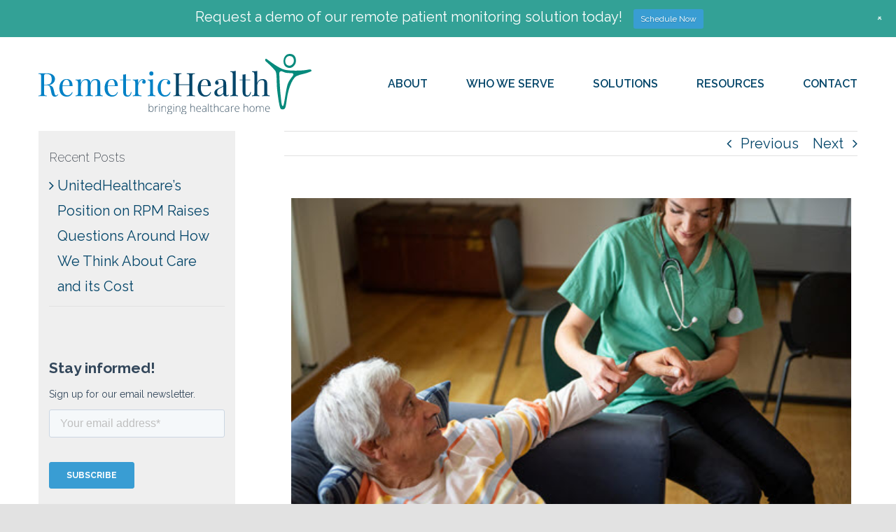

--- FILE ---
content_type: text/html; charset=UTF-8
request_url: https://remetrichealth.com/telehealth-vs-remote-patient-monitoring-their-impact-on-community-health-centers/
body_size: 16353
content:
<!DOCTYPE html>
<html class="avada-html-layout-wide avada-html-header-position-top" lang="en-US" prefix="og: http://ogp.me/ns# fb: http://ogp.me/ns/fb#">
<head>
	<meta http-equiv="X-UA-Compatible" content="IE=edge" />
	<meta http-equiv="Content-Type" content="text/html; charset=utf-8"/>
	<meta name="viewport" content="width=device-width, initial-scale=1" />
	<meta name='robots' content='index, follow, max-image-preview:large, max-snippet:-1, max-video-preview:-1' />

	<!-- This site is optimized with the Yoast SEO Premium plugin v22.1 (Yoast SEO v22.1) - https://yoast.com/wordpress/plugins/seo/ -->
	<title>Telehealth vs. Remote Patient Monitoring &amp; their Impact on Community Health Centers - RemetricHealth</title>
	<meta name="description" content="Remote patient monitoring can help community health centers make the best of their limited resources while helping improve patient care" />
	<link rel="canonical" href="https://remetrichealth.com/telehealth-vs-remote-patient-monitoring-their-impact-on-community-health-centers/" />
	<meta property="og:locale" content="en_US" />
	<meta property="og:type" content="article" />
	<meta property="og:title" content="Telehealth vs. Remote Patient Monitoring &amp; their Impact on Community Health Centers" />
	<meta property="og:description" content="Remote patient monitoring can help community health centers make the best of their limited resources while helping improve patient care" />
	<meta property="og:url" content="https://remetrichealth.com/telehealth-vs-remote-patient-monitoring-their-impact-on-community-health-centers/" />
	<meta property="og:site_name" content="RemetricHealth" />
	<meta property="article:published_time" content="2022-06-01T15:00:17+00:00" />
	<meta property="article:modified_time" content="2024-08-27T15:26:20+00:00" />
	<meta property="og:image" content="https://remetrichealth.com/wp-content/uploads/2022/06/itemeditorimage_628d042bbe38a.jpg" />
	<meta property="og:image:width" content="500" />
	<meta property="og:image:height" content="333" />
	<meta property="og:image:type" content="image/jpeg" />
	<meta name="author" content="Jeff Bowman" />
	<meta name="twitter:card" content="summary_large_image" />
	<meta name="twitter:creator" content="@remetric" />
	<meta name="twitter:site" content="@remetric" />
	<meta name="twitter:label1" content="Written by" />
	<meta name="twitter:data1" content="Jeff Bowman" />
	<meta name="twitter:label2" content="Est. reading time" />
	<meta name="twitter:data2" content="6 minutes" />
	<script type="application/ld+json" class="yoast-schema-graph">{"@context":"https://schema.org","@graph":[{"@type":"Article","@id":"https://remetrichealth.com/telehealth-vs-remote-patient-monitoring-their-impact-on-community-health-centers/#article","isPartOf":{"@id":"https://remetrichealth.com/telehealth-vs-remote-patient-monitoring-their-impact-on-community-health-centers/"},"author":{"name":"Jeff Bowman","@id":"https://remetrichealth.com/#/schema/person/0bed0e60518a8610d5a3590aac311e38"},"headline":"Telehealth vs. Remote Patient Monitoring &#038; their Impact on Community Health Centers","datePublished":"2022-06-01T15:00:17+00:00","dateModified":"2024-08-27T15:26:20+00:00","mainEntityOfPage":{"@id":"https://remetrichealth.com/telehealth-vs-remote-patient-monitoring-their-impact-on-community-health-centers/"},"wordCount":1339,"commentCount":0,"publisher":{"@id":"https://remetrichealth.com/#organization"},"image":{"@id":"https://remetrichealth.com/telehealth-vs-remote-patient-monitoring-their-impact-on-community-health-centers/#primaryimage"},"thumbnailUrl":"https://remetrichealth.com/wp-content/uploads/2022/06/itemeditorimage_628d042bbe38a.jpg","keywords":["blogs","CHCs","community health centers","Patient Monitoring","remote patient monitoring","rpm"],"articleSection":["Blog","remote patient monitoring","RPM","telemedicine"],"inLanguage":"en-US","potentialAction":[{"@type":"CommentAction","name":"Comment","target":["https://remetrichealth.com/telehealth-vs-remote-patient-monitoring-their-impact-on-community-health-centers/#respond"]}]},{"@type":"WebPage","@id":"https://remetrichealth.com/telehealth-vs-remote-patient-monitoring-their-impact-on-community-health-centers/","url":"https://remetrichealth.com/telehealth-vs-remote-patient-monitoring-their-impact-on-community-health-centers/","name":"Telehealth vs. Remote Patient Monitoring & their Impact on Community Health Centers - RemetricHealth","isPartOf":{"@id":"https://remetrichealth.com/#website"},"primaryImageOfPage":{"@id":"https://remetrichealth.com/telehealth-vs-remote-patient-monitoring-their-impact-on-community-health-centers/#primaryimage"},"image":{"@id":"https://remetrichealth.com/telehealth-vs-remote-patient-monitoring-their-impact-on-community-health-centers/#primaryimage"},"thumbnailUrl":"https://remetrichealth.com/wp-content/uploads/2022/06/itemeditorimage_628d042bbe38a.jpg","datePublished":"2022-06-01T15:00:17+00:00","dateModified":"2024-08-27T15:26:20+00:00","description":"Remote patient monitoring can help community health centers make the best of their limited resources while helping improve patient care","breadcrumb":{"@id":"https://remetrichealth.com/telehealth-vs-remote-patient-monitoring-their-impact-on-community-health-centers/#breadcrumb"},"inLanguage":"en-US","potentialAction":[{"@type":"ReadAction","target":["https://remetrichealth.com/telehealth-vs-remote-patient-monitoring-their-impact-on-community-health-centers/"]}]},{"@type":"ImageObject","inLanguage":"en-US","@id":"https://remetrichealth.com/telehealth-vs-remote-patient-monitoring-their-impact-on-community-health-centers/#primaryimage","url":"https://remetrichealth.com/wp-content/uploads/2022/06/itemeditorimage_628d042bbe38a.jpg","contentUrl":"https://remetrichealth.com/wp-content/uploads/2022/06/itemeditorimage_628d042bbe38a.jpg","width":500,"height":333,"caption":"RN checks pulse of older patient"},{"@type":"BreadcrumbList","@id":"https://remetrichealth.com/telehealth-vs-remote-patient-monitoring-their-impact-on-community-health-centers/#breadcrumb","itemListElement":[{"@type":"ListItem","position":1,"name":"Home","item":"https://remetrichealth.com/"},{"@type":"ListItem","position":2,"name":"Telehealth vs. Remote Patient Monitoring &#038; their Impact on Community Health Centers"}]},{"@type":"WebSite","@id":"https://remetrichealth.com/#website","url":"https://remetrichealth.com/","name":"RemetricHealth","description":"Remote Patient Monitoring | Bringing Healthcare Home","publisher":{"@id":"https://remetrichealth.com/#organization"},"potentialAction":[{"@type":"SearchAction","target":{"@type":"EntryPoint","urlTemplate":"https://remetrichealth.com/?s={search_term_string}"},"query-input":"required name=search_term_string"}],"inLanguage":"en-US"},{"@type":"Organization","@id":"https://remetrichealth.com/#organization","name":"RemetricHealth","alternateName":"RemetricHealth","url":"https://remetrichealth.com/","logo":{"@type":"ImageObject","inLanguage":"en-US","@id":"https://remetrichealth.com/#/schema/logo/image/","url":"https://remetrichealth.com/wp-content/uploads/2020/06/PR-image.png","contentUrl":"https://remetrichealth.com/wp-content/uploads/2020/06/PR-image.png","width":1341,"height":894,"caption":"RemetricHealth"},"image":{"@id":"https://remetrichealth.com/#/schema/logo/image/"},"sameAs":["https://twitter.com/remetric","https://www.linkedin.com/company/remetrichealth","https://www.youtube.com/channel/UC_IuGt1e6dmk60B-w1qsOXA"],"description":"RemetricHealth is a trusted remote patient monitoring partner to help you deliver virtual care today and tomorrow. We provide physician groups, hospitals, home health agencies, community health centers, and payers with remote, real-time biometric and compliance monitoring, management tools and clinical services conducted by our nursing staff to assess patients remotely between visits. Our solutions help improve patient outcomes, increase patient satisfaction, and reduce the number of acute events & hospital readmissions.","email":"info@RemetricHealth.com","telephone":"484.664.7600","legalName":"RemetricHealth","numberOfEmployees":{"@type":"QuantitativeValue","minValue":"11","maxValue":"50"}},{"@type":"Person","@id":"https://remetrichealth.com/#/schema/person/0bed0e60518a8610d5a3590aac311e38","name":"Jeff Bowman","image":{"@type":"ImageObject","inLanguage":"en-US","@id":"https://remetrichealth.com/#/schema/person/image/","url":"https://secure.gravatar.com/avatar/79e6301ba00adcddeaef5d6ab9c42385?s=96&d=mm&r=g","contentUrl":"https://secure.gravatar.com/avatar/79e6301ba00adcddeaef5d6ab9c42385?s=96&d=mm&r=g","caption":"Jeff Bowman"},"url":"https://remetrichealth.com/author/jeff/"}]}</script>
	<!-- / Yoast SEO Premium plugin. -->


<link rel="alternate" type="application/rss+xml" title="RemetricHealth &raquo; Feed" href="https://remetrichealth.com/feed/" />
<link rel="alternate" type="application/rss+xml" title="RemetricHealth &raquo; Comments Feed" href="https://remetrichealth.com/comments/feed/" />
					<link rel="shortcut icon" href="https://remetrichealth.com/wp-content/uploads/2020/05/RH_150x150-favicon.png" type="image/x-icon" />
		
		
		
		
				<link rel="alternate" type="application/rss+xml" title="RemetricHealth &raquo; Telehealth vs. Remote Patient Monitoring &#038; their Impact on Community Health Centers Comments Feed" href="https://remetrichealth.com/telehealth-vs-remote-patient-monitoring-their-impact-on-community-health-centers/feed/" />

		<meta property="og:title" content="Telehealth vs. Remote Patient Monitoring &amp; their Impact on Community Health Centers"/>
		<meta property="og:type" content="article"/>
		<meta property="og:url" content="https://remetrichealth.com/telehealth-vs-remote-patient-monitoring-their-impact-on-community-health-centers/"/>
		<meta property="og:site_name" content="RemetricHealth"/>
		<meta property="og:description" content="The following was originally published by 
McKesson Medical-Surgical Inc.
Community health centers (CHCs) provide vital care for underserved populations, largely in urban and rural communities. As such, they continue to face many challenges.

The National Association of Community Health Centers&#039; Community Health Center"/>

									<meta property="og:image" content="https://remetrichealth.com/wp-content/uploads/2022/06/itemeditorimage_628d042bbe38a.jpg"/>
							<script type="text/javascript">
window._wpemojiSettings = {"baseUrl":"https:\/\/s.w.org\/images\/core\/emoji\/14.0.0\/72x72\/","ext":".png","svgUrl":"https:\/\/s.w.org\/images\/core\/emoji\/14.0.0\/svg\/","svgExt":".svg","source":{"concatemoji":"https:\/\/remetrichealth.com\/wp-includes\/js\/wp-emoji-release.min.js?ver=6.3.7"}};
/*! This file is auto-generated */
!function(i,n){var o,s,e;function c(e){try{var t={supportTests:e,timestamp:(new Date).valueOf()};sessionStorage.setItem(o,JSON.stringify(t))}catch(e){}}function p(e,t,n){e.clearRect(0,0,e.canvas.width,e.canvas.height),e.fillText(t,0,0);var t=new Uint32Array(e.getImageData(0,0,e.canvas.width,e.canvas.height).data),r=(e.clearRect(0,0,e.canvas.width,e.canvas.height),e.fillText(n,0,0),new Uint32Array(e.getImageData(0,0,e.canvas.width,e.canvas.height).data));return t.every(function(e,t){return e===r[t]})}function u(e,t,n){switch(t){case"flag":return n(e,"\ud83c\udff3\ufe0f\u200d\u26a7\ufe0f","\ud83c\udff3\ufe0f\u200b\u26a7\ufe0f")?!1:!n(e,"\ud83c\uddfa\ud83c\uddf3","\ud83c\uddfa\u200b\ud83c\uddf3")&&!n(e,"\ud83c\udff4\udb40\udc67\udb40\udc62\udb40\udc65\udb40\udc6e\udb40\udc67\udb40\udc7f","\ud83c\udff4\u200b\udb40\udc67\u200b\udb40\udc62\u200b\udb40\udc65\u200b\udb40\udc6e\u200b\udb40\udc67\u200b\udb40\udc7f");case"emoji":return!n(e,"\ud83e\udef1\ud83c\udffb\u200d\ud83e\udef2\ud83c\udfff","\ud83e\udef1\ud83c\udffb\u200b\ud83e\udef2\ud83c\udfff")}return!1}function f(e,t,n){var r="undefined"!=typeof WorkerGlobalScope&&self instanceof WorkerGlobalScope?new OffscreenCanvas(300,150):i.createElement("canvas"),a=r.getContext("2d",{willReadFrequently:!0}),o=(a.textBaseline="top",a.font="600 32px Arial",{});return e.forEach(function(e){o[e]=t(a,e,n)}),o}function t(e){var t=i.createElement("script");t.src=e,t.defer=!0,i.head.appendChild(t)}"undefined"!=typeof Promise&&(o="wpEmojiSettingsSupports",s=["flag","emoji"],n.supports={everything:!0,everythingExceptFlag:!0},e=new Promise(function(e){i.addEventListener("DOMContentLoaded",e,{once:!0})}),new Promise(function(t){var n=function(){try{var e=JSON.parse(sessionStorage.getItem(o));if("object"==typeof e&&"number"==typeof e.timestamp&&(new Date).valueOf()<e.timestamp+604800&&"object"==typeof e.supportTests)return e.supportTests}catch(e){}return null}();if(!n){if("undefined"!=typeof Worker&&"undefined"!=typeof OffscreenCanvas&&"undefined"!=typeof URL&&URL.createObjectURL&&"undefined"!=typeof Blob)try{var e="postMessage("+f.toString()+"("+[JSON.stringify(s),u.toString(),p.toString()].join(",")+"));",r=new Blob([e],{type:"text/javascript"}),a=new Worker(URL.createObjectURL(r),{name:"wpTestEmojiSupports"});return void(a.onmessage=function(e){c(n=e.data),a.terminate(),t(n)})}catch(e){}c(n=f(s,u,p))}t(n)}).then(function(e){for(var t in e)n.supports[t]=e[t],n.supports.everything=n.supports.everything&&n.supports[t],"flag"!==t&&(n.supports.everythingExceptFlag=n.supports.everythingExceptFlag&&n.supports[t]);n.supports.everythingExceptFlag=n.supports.everythingExceptFlag&&!n.supports.flag,n.DOMReady=!1,n.readyCallback=function(){n.DOMReady=!0}}).then(function(){return e}).then(function(){var e;n.supports.everything||(n.readyCallback(),(e=n.source||{}).concatemoji?t(e.concatemoji):e.wpemoji&&e.twemoji&&(t(e.twemoji),t(e.wpemoji)))}))}((window,document),window._wpemojiSettings);
</script>
<style type="text/css">
img.wp-smiley,
img.emoji {
	display: inline !important;
	border: none !important;
	box-shadow: none !important;
	height: 1em !important;
	width: 1em !important;
	margin: 0 0.07em !important;
	vertical-align: -0.1em !important;
	background: none !important;
	padding: 0 !important;
}
</style>
	<link rel='stylesheet' id='wp-notification-bars-css' href='https://remetrichealth.com/wp-content/plugins/wp-notification-bars/public/css/wp-notification-bars-public.css?ver=1.0.12' type='text/css' media='all' />
<link rel='stylesheet' id='wp-block-library-css' href='https://remetrichealth.com/wp-includes/css/dist/block-library/style.min.css?ver=6.3.7' type='text/css' media='all' />
<style id='wp-block-library-theme-inline-css' type='text/css'>
.wp-block-audio figcaption{color:#555;font-size:13px;text-align:center}.is-dark-theme .wp-block-audio figcaption{color:hsla(0,0%,100%,.65)}.wp-block-audio{margin:0 0 1em}.wp-block-code{border:1px solid #ccc;border-radius:4px;font-family:Menlo,Consolas,monaco,monospace;padding:.8em 1em}.wp-block-embed figcaption{color:#555;font-size:13px;text-align:center}.is-dark-theme .wp-block-embed figcaption{color:hsla(0,0%,100%,.65)}.wp-block-embed{margin:0 0 1em}.blocks-gallery-caption{color:#555;font-size:13px;text-align:center}.is-dark-theme .blocks-gallery-caption{color:hsla(0,0%,100%,.65)}.wp-block-image figcaption{color:#555;font-size:13px;text-align:center}.is-dark-theme .wp-block-image figcaption{color:hsla(0,0%,100%,.65)}.wp-block-image{margin:0 0 1em}.wp-block-pullquote{border-bottom:4px solid;border-top:4px solid;color:currentColor;margin-bottom:1.75em}.wp-block-pullquote cite,.wp-block-pullquote footer,.wp-block-pullquote__citation{color:currentColor;font-size:.8125em;font-style:normal;text-transform:uppercase}.wp-block-quote{border-left:.25em solid;margin:0 0 1.75em;padding-left:1em}.wp-block-quote cite,.wp-block-quote footer{color:currentColor;font-size:.8125em;font-style:normal;position:relative}.wp-block-quote.has-text-align-right{border-left:none;border-right:.25em solid;padding-left:0;padding-right:1em}.wp-block-quote.has-text-align-center{border:none;padding-left:0}.wp-block-quote.is-large,.wp-block-quote.is-style-large,.wp-block-quote.is-style-plain{border:none}.wp-block-search .wp-block-search__label{font-weight:700}.wp-block-search__button{border:1px solid #ccc;padding:.375em .625em}:where(.wp-block-group.has-background){padding:1.25em 2.375em}.wp-block-separator.has-css-opacity{opacity:.4}.wp-block-separator{border:none;border-bottom:2px solid;margin-left:auto;margin-right:auto}.wp-block-separator.has-alpha-channel-opacity{opacity:1}.wp-block-separator:not(.is-style-wide):not(.is-style-dots){width:100px}.wp-block-separator.has-background:not(.is-style-dots){border-bottom:none;height:1px}.wp-block-separator.has-background:not(.is-style-wide):not(.is-style-dots){height:2px}.wp-block-table{margin:0 0 1em}.wp-block-table td,.wp-block-table th{word-break:normal}.wp-block-table figcaption{color:#555;font-size:13px;text-align:center}.is-dark-theme .wp-block-table figcaption{color:hsla(0,0%,100%,.65)}.wp-block-video figcaption{color:#555;font-size:13px;text-align:center}.is-dark-theme .wp-block-video figcaption{color:hsla(0,0%,100%,.65)}.wp-block-video{margin:0 0 1em}.wp-block-template-part.has-background{margin-bottom:0;margin-top:0;padding:1.25em 2.375em}
</style>
<style id='safe-svg-svg-icon-style-inline-css' type='text/css'>
.safe-svg-cover{text-align:center}.safe-svg-cover .safe-svg-inside{display:inline-block;max-width:100%}.safe-svg-cover svg{height:100%;max-height:100%;max-width:100%;width:100%}

</style>
<style id='classic-theme-styles-inline-css' type='text/css'>
/*! This file is auto-generated */
.wp-block-button__link{color:#fff;background-color:#32373c;border-radius:9999px;box-shadow:none;text-decoration:none;padding:calc(.667em + 2px) calc(1.333em + 2px);font-size:1.125em}.wp-block-file__button{background:#32373c;color:#fff;text-decoration:none}
</style>
<style id='global-styles-inline-css' type='text/css'>
body{--wp--preset--color--black: #000000;--wp--preset--color--cyan-bluish-gray: #abb8c3;--wp--preset--color--white: #ffffff;--wp--preset--color--pale-pink: #f78da7;--wp--preset--color--vivid-red: #cf2e2e;--wp--preset--color--luminous-vivid-orange: #ff6900;--wp--preset--color--luminous-vivid-amber: #fcb900;--wp--preset--color--light-green-cyan: #7bdcb5;--wp--preset--color--vivid-green-cyan: #00d084;--wp--preset--color--pale-cyan-blue: #8ed1fc;--wp--preset--color--vivid-cyan-blue: #0693e3;--wp--preset--color--vivid-purple: #9b51e0;--wp--preset--gradient--vivid-cyan-blue-to-vivid-purple: linear-gradient(135deg,rgba(6,147,227,1) 0%,rgb(155,81,224) 100%);--wp--preset--gradient--light-green-cyan-to-vivid-green-cyan: linear-gradient(135deg,rgb(122,220,180) 0%,rgb(0,208,130) 100%);--wp--preset--gradient--luminous-vivid-amber-to-luminous-vivid-orange: linear-gradient(135deg,rgba(252,185,0,1) 0%,rgba(255,105,0,1) 100%);--wp--preset--gradient--luminous-vivid-orange-to-vivid-red: linear-gradient(135deg,rgba(255,105,0,1) 0%,rgb(207,46,46) 100%);--wp--preset--gradient--very-light-gray-to-cyan-bluish-gray: linear-gradient(135deg,rgb(238,238,238) 0%,rgb(169,184,195) 100%);--wp--preset--gradient--cool-to-warm-spectrum: linear-gradient(135deg,rgb(74,234,220) 0%,rgb(151,120,209) 20%,rgb(207,42,186) 40%,rgb(238,44,130) 60%,rgb(251,105,98) 80%,rgb(254,248,76) 100%);--wp--preset--gradient--blush-light-purple: linear-gradient(135deg,rgb(255,206,236) 0%,rgb(152,150,240) 100%);--wp--preset--gradient--blush-bordeaux: linear-gradient(135deg,rgb(254,205,165) 0%,rgb(254,45,45) 50%,rgb(107,0,62) 100%);--wp--preset--gradient--luminous-dusk: linear-gradient(135deg,rgb(255,203,112) 0%,rgb(199,81,192) 50%,rgb(65,88,208) 100%);--wp--preset--gradient--pale-ocean: linear-gradient(135deg,rgb(255,245,203) 0%,rgb(182,227,212) 50%,rgb(51,167,181) 100%);--wp--preset--gradient--electric-grass: linear-gradient(135deg,rgb(202,248,128) 0%,rgb(113,206,126) 100%);--wp--preset--gradient--midnight: linear-gradient(135deg,rgb(2,3,129) 0%,rgb(40,116,252) 100%);--wp--preset--font-size--small: 15px;--wp--preset--font-size--medium: 20px;--wp--preset--font-size--large: 30px;--wp--preset--font-size--x-large: 42px;--wp--preset--font-size--normal: 20px;--wp--preset--font-size--xlarge: 40px;--wp--preset--font-size--huge: 60px;--wp--preset--spacing--20: 0.44rem;--wp--preset--spacing--30: 0.67rem;--wp--preset--spacing--40: 1rem;--wp--preset--spacing--50: 1.5rem;--wp--preset--spacing--60: 2.25rem;--wp--preset--spacing--70: 3.38rem;--wp--preset--spacing--80: 5.06rem;--wp--preset--shadow--natural: 6px 6px 9px rgba(0, 0, 0, 0.2);--wp--preset--shadow--deep: 12px 12px 50px rgba(0, 0, 0, 0.4);--wp--preset--shadow--sharp: 6px 6px 0px rgba(0, 0, 0, 0.2);--wp--preset--shadow--outlined: 6px 6px 0px -3px rgba(255, 255, 255, 1), 6px 6px rgba(0, 0, 0, 1);--wp--preset--shadow--crisp: 6px 6px 0px rgba(0, 0, 0, 1);}:where(.is-layout-flex){gap: 0.5em;}:where(.is-layout-grid){gap: 0.5em;}body .is-layout-flow > .alignleft{float: left;margin-inline-start: 0;margin-inline-end: 2em;}body .is-layout-flow > .alignright{float: right;margin-inline-start: 2em;margin-inline-end: 0;}body .is-layout-flow > .aligncenter{margin-left: auto !important;margin-right: auto !important;}body .is-layout-constrained > .alignleft{float: left;margin-inline-start: 0;margin-inline-end: 2em;}body .is-layout-constrained > .alignright{float: right;margin-inline-start: 2em;margin-inline-end: 0;}body .is-layout-constrained > .aligncenter{margin-left: auto !important;margin-right: auto !important;}body .is-layout-constrained > :where(:not(.alignleft):not(.alignright):not(.alignfull)){max-width: var(--wp--style--global--content-size);margin-left: auto !important;margin-right: auto !important;}body .is-layout-constrained > .alignwide{max-width: var(--wp--style--global--wide-size);}body .is-layout-flex{display: flex;}body .is-layout-flex{flex-wrap: wrap;align-items: center;}body .is-layout-flex > *{margin: 0;}body .is-layout-grid{display: grid;}body .is-layout-grid > *{margin: 0;}:where(.wp-block-columns.is-layout-flex){gap: 2em;}:where(.wp-block-columns.is-layout-grid){gap: 2em;}:where(.wp-block-post-template.is-layout-flex){gap: 1.25em;}:where(.wp-block-post-template.is-layout-grid){gap: 1.25em;}.has-black-color{color: var(--wp--preset--color--black) !important;}.has-cyan-bluish-gray-color{color: var(--wp--preset--color--cyan-bluish-gray) !important;}.has-white-color{color: var(--wp--preset--color--white) !important;}.has-pale-pink-color{color: var(--wp--preset--color--pale-pink) !important;}.has-vivid-red-color{color: var(--wp--preset--color--vivid-red) !important;}.has-luminous-vivid-orange-color{color: var(--wp--preset--color--luminous-vivid-orange) !important;}.has-luminous-vivid-amber-color{color: var(--wp--preset--color--luminous-vivid-amber) !important;}.has-light-green-cyan-color{color: var(--wp--preset--color--light-green-cyan) !important;}.has-vivid-green-cyan-color{color: var(--wp--preset--color--vivid-green-cyan) !important;}.has-pale-cyan-blue-color{color: var(--wp--preset--color--pale-cyan-blue) !important;}.has-vivid-cyan-blue-color{color: var(--wp--preset--color--vivid-cyan-blue) !important;}.has-vivid-purple-color{color: var(--wp--preset--color--vivid-purple) !important;}.has-black-background-color{background-color: var(--wp--preset--color--black) !important;}.has-cyan-bluish-gray-background-color{background-color: var(--wp--preset--color--cyan-bluish-gray) !important;}.has-white-background-color{background-color: var(--wp--preset--color--white) !important;}.has-pale-pink-background-color{background-color: var(--wp--preset--color--pale-pink) !important;}.has-vivid-red-background-color{background-color: var(--wp--preset--color--vivid-red) !important;}.has-luminous-vivid-orange-background-color{background-color: var(--wp--preset--color--luminous-vivid-orange) !important;}.has-luminous-vivid-amber-background-color{background-color: var(--wp--preset--color--luminous-vivid-amber) !important;}.has-light-green-cyan-background-color{background-color: var(--wp--preset--color--light-green-cyan) !important;}.has-vivid-green-cyan-background-color{background-color: var(--wp--preset--color--vivid-green-cyan) !important;}.has-pale-cyan-blue-background-color{background-color: var(--wp--preset--color--pale-cyan-blue) !important;}.has-vivid-cyan-blue-background-color{background-color: var(--wp--preset--color--vivid-cyan-blue) !important;}.has-vivid-purple-background-color{background-color: var(--wp--preset--color--vivid-purple) !important;}.has-black-border-color{border-color: var(--wp--preset--color--black) !important;}.has-cyan-bluish-gray-border-color{border-color: var(--wp--preset--color--cyan-bluish-gray) !important;}.has-white-border-color{border-color: var(--wp--preset--color--white) !important;}.has-pale-pink-border-color{border-color: var(--wp--preset--color--pale-pink) !important;}.has-vivid-red-border-color{border-color: var(--wp--preset--color--vivid-red) !important;}.has-luminous-vivid-orange-border-color{border-color: var(--wp--preset--color--luminous-vivid-orange) !important;}.has-luminous-vivid-amber-border-color{border-color: var(--wp--preset--color--luminous-vivid-amber) !important;}.has-light-green-cyan-border-color{border-color: var(--wp--preset--color--light-green-cyan) !important;}.has-vivid-green-cyan-border-color{border-color: var(--wp--preset--color--vivid-green-cyan) !important;}.has-pale-cyan-blue-border-color{border-color: var(--wp--preset--color--pale-cyan-blue) !important;}.has-vivid-cyan-blue-border-color{border-color: var(--wp--preset--color--vivid-cyan-blue) !important;}.has-vivid-purple-border-color{border-color: var(--wp--preset--color--vivid-purple) !important;}.has-vivid-cyan-blue-to-vivid-purple-gradient-background{background: var(--wp--preset--gradient--vivid-cyan-blue-to-vivid-purple) !important;}.has-light-green-cyan-to-vivid-green-cyan-gradient-background{background: var(--wp--preset--gradient--light-green-cyan-to-vivid-green-cyan) !important;}.has-luminous-vivid-amber-to-luminous-vivid-orange-gradient-background{background: var(--wp--preset--gradient--luminous-vivid-amber-to-luminous-vivid-orange) !important;}.has-luminous-vivid-orange-to-vivid-red-gradient-background{background: var(--wp--preset--gradient--luminous-vivid-orange-to-vivid-red) !important;}.has-very-light-gray-to-cyan-bluish-gray-gradient-background{background: var(--wp--preset--gradient--very-light-gray-to-cyan-bluish-gray) !important;}.has-cool-to-warm-spectrum-gradient-background{background: var(--wp--preset--gradient--cool-to-warm-spectrum) !important;}.has-blush-light-purple-gradient-background{background: var(--wp--preset--gradient--blush-light-purple) !important;}.has-blush-bordeaux-gradient-background{background: var(--wp--preset--gradient--blush-bordeaux) !important;}.has-luminous-dusk-gradient-background{background: var(--wp--preset--gradient--luminous-dusk) !important;}.has-pale-ocean-gradient-background{background: var(--wp--preset--gradient--pale-ocean) !important;}.has-electric-grass-gradient-background{background: var(--wp--preset--gradient--electric-grass) !important;}.has-midnight-gradient-background{background: var(--wp--preset--gradient--midnight) !important;}.has-small-font-size{font-size: var(--wp--preset--font-size--small) !important;}.has-medium-font-size{font-size: var(--wp--preset--font-size--medium) !important;}.has-large-font-size{font-size: var(--wp--preset--font-size--large) !important;}.has-x-large-font-size{font-size: var(--wp--preset--font-size--x-large) !important;}
.wp-block-navigation a:where(:not(.wp-element-button)){color: inherit;}
:where(.wp-block-post-template.is-layout-flex){gap: 1.25em;}:where(.wp-block-post-template.is-layout-grid){gap: 1.25em;}
:where(.wp-block-columns.is-layout-flex){gap: 2em;}:where(.wp-block-columns.is-layout-grid){gap: 2em;}
.wp-block-pullquote{font-size: 1.5em;line-height: 1.6;}
</style>
<link rel='stylesheet' id='avada-stylesheet-css' href='https://remetrichealth.com/wp-content/themes/Avada/assets/css/style.min.css?ver=7.0.2' type='text/css' media='all' />
<link rel='stylesheet' id='child-style-css' href='https://remetrichealth.com/wp-content/themes/Avada-Child-Theme/style.css?ver=6.3.7' type='text/css' media='all' />
<!--[if IE]>
<link rel='stylesheet' id='avada-IE-css' href='https://remetrichealth.com/wp-content/themes/Avada/assets/css/ie.min.css?ver=7.0.2' type='text/css' media='all' />
<style id='avada-IE-inline-css' type='text/css'>
.avada-select-parent .select-arrow{background-color:#ffffff}
.select-arrow{background-color:#ffffff}
</style>
<![endif]-->
<link rel='stylesheet' id='fusion-dynamic-css-css' href='https://remetrichealth.com/wp-content/uploads/fusion-styles/789e921ba84c2bd85a2b7bea270a7805.min.css?ver=3.0.2' type='text/css' media='all' />
<script type='text/javascript' src='https://remetrichealth.com/wp-includes/js/jquery/jquery.min.js?ver=3.7.0' id='jquery-core-js'></script>
<script type='text/javascript' src='https://remetrichealth.com/wp-includes/js/jquery/jquery-migrate.min.js?ver=3.4.1' id='jquery-migrate-js'></script>
<script type='text/javascript' src='https://remetrichealth.com/wp-content/plugins/wp-notification-bars/public/js/wp-notification-bars-public.js?ver=1.0.12' id='wp-notification-bars-js'></script>
<link rel="https://api.w.org/" href="https://remetrichealth.com/wp-json/" /><link rel="alternate" type="application/json" href="https://remetrichealth.com/wp-json/wp/v2/posts/1116" /><link rel="EditURI" type="application/rsd+xml" title="RSD" href="https://remetrichealth.com/xmlrpc.php?rsd" />
<link rel='shortlink' href='https://remetrichealth.com/?p=1116' />
<link rel="alternate" type="application/json+oembed" href="https://remetrichealth.com/wp-json/oembed/1.0/embed?url=https%3A%2F%2Fremetrichealth.com%2Ftelehealth-vs-remote-patient-monitoring-their-impact-on-community-health-centers%2F" />
<link rel="alternate" type="text/xml+oembed" href="https://remetrichealth.com/wp-json/oembed/1.0/embed?url=https%3A%2F%2Fremetrichealth.com%2Ftelehealth-vs-remote-patient-monitoring-their-impact-on-community-health-centers%2F&#038;format=xml" />
			<!-- DO NOT COPY THIS SNIPPET! Start of Page Analytics Tracking for HubSpot WordPress plugin v11.0.3-->
			<script class="hsq-set-content-id" data-content-id="blog-post">
				var _hsq = _hsq || [];
				_hsq.push(["setContentType", "blog-post"]);
			</script>
			<!-- DO NOT COPY THIS SNIPPET! End of Page Analytics Tracking for HubSpot WordPress plugin -->
			<style type="text/css" id="css-fb-visibility">@media screen and (max-width: 640px){body:not(.fusion-builder-ui-wireframe) .fusion-no-small-visibility{display:none !important;}body:not(.fusion-builder-ui-wireframe) .sm-text-align-center{text-align:center !important;}body:not(.fusion-builder-ui-wireframe) .sm-text-align-left{text-align:left !important;}body:not(.fusion-builder-ui-wireframe) .sm-text-align-right{text-align:right !important;}body:not(.fusion-builder-ui-wireframe) .fusion-absolute-position-small{position:absolute;top:auto;width:100%;}}@media screen and (min-width: 641px) and (max-width: 1024px){body:not(.fusion-builder-ui-wireframe) .fusion-no-medium-visibility{display:none !important;}body:not(.fusion-builder-ui-wireframe) .md-text-align-center{text-align:center !important;}body:not(.fusion-builder-ui-wireframe) .md-text-align-left{text-align:left !important;}body:not(.fusion-builder-ui-wireframe) .md-text-align-right{text-align:right !important;}body:not(.fusion-builder-ui-wireframe) .fusion-absolute-position-medium{position:absolute;top:auto;width:100%;}}@media screen and (min-width: 1025px){body:not(.fusion-builder-ui-wireframe) .fusion-no-large-visibility{display:none !important;}body:not(.fusion-builder-ui-wireframe) .lg-text-align-center{text-align:center !important;}body:not(.fusion-builder-ui-wireframe) .lg-text-align-left{text-align:left !important;}body:not(.fusion-builder-ui-wireframe) .lg-text-align-right{text-align:right !important;}body:not(.fusion-builder-ui-wireframe) .fusion-absolute-position-large{position:absolute;top:auto;width:100%;}}</style>		<style type="text/css" id="wp-custom-css">
			.who_we_serve h4 {
	color: #000000;
	font-size: 18px;
	font-weight: 700;
}
		</style>
				<script type="text/javascript">
			var doc = document.documentElement;
			doc.setAttribute( 'data-useragent', navigator.userAgent );
		</script>
		
	<!-- Google Analytics -->
	<script type="text/javascript">
		var _gaq = _gaq || [];
		_gaq.push(['_setAccount', 'UA-27350576-1']);
		_gaq.push(['_trackPageview']);
		
		(function() {
		var ga = document.createElement('script'); ga.type = 'text/javascript'; ga.async = true;
		ga.src = ('https:' == document.location.protocol ? 'https://ssl' : 'http://www') + '.google-analytics.com/ga.js';
		var s = document.getElementsByTagName('script')[0]; s.parentNode.insertBefore(ga, s);
		})();
	</script>
<!-- Global site tag (gtag.js) - Google Ads: 696487310 -->
<script async src="https://www.googletagmanager.com/gtag/js?id=AW-696487310"></script>
<script>
  window.dataLayer = window.dataLayer || [];
  function gtag(){dataLayer.push(arguments);}
  gtag('js', new Date());

  gtag('config', 'AW-696487310');
</script>	
	</head>

<body data-rsssl=1 class="post-template-default single single-post postid-1116 single-format-standard fusion-image-hovers fusion-pagination-sizing fusion-button_size-large fusion-button_type-flat fusion-button_span-no avada-image-rollover-circle-yes avada-image-rollover-no fusion-body ltr no-mobile-slidingbar no-mobile-totop avada-has-rev-slider-styles fusion-disable-outline fusion-sub-menu-fade mobile-logo-pos-left layout-wide-mode avada-has-boxed-modal-shadow- layout-scroll-offset-full avada-has-zero-margin-offset-top has-sidebar fusion-top-header menu-text-align-center mobile-menu-design-modern fusion-show-pagination-text fusion-header-layout-v1 avada-responsive avada-footer-fx-none avada-menu-highlight-style-bottombar fusion-search-form-clean fusion-main-menu-search-overlay fusion-avatar-circle avada-dropdown-styles avada-blog-layout-large avada-blog-archive-layout-large avada-header-shadow-no avada-menu-icon-position-left avada-has-breadcrumb-mobile-hidden avada-has-titlebar-hide avada-header-border-color-full-transparent avada-has-pagination-width_height avada-flyout-menu-direction-fade avada-ec-views-v1" >
		<a class="skip-link screen-reader-text" href="#content">Skip to content</a>

	<div id="boxed-wrapper">
		<div class="fusion-sides-frame"></div>
		<div id="wrapper" class="fusion-wrapper">
			<div id="home" style="position:relative;top:-1px;"></div>
			
			<header class="fusion-header-wrapper">
				<div class="fusion-header-v1 fusion-logo-alignment fusion-logo-left fusion-sticky-menu- fusion-sticky-logo- fusion-mobile-logo-  fusion-mobile-menu-design-modern">
					<div class="fusion-header-sticky-height"></div>
<div class="fusion-header">
	<div class="fusion-row">
					<div class="fusion-logo" data-margin-top="24px" data-margin-bottom="24px" data-margin-left="0px" data-margin-right="0px">
			<a class="fusion-logo-link"  href="https://remetrichealth.com/" >

						<!-- standard logo -->
			<img src="https://remetrichealth.com/wp-content/uploads/2020/05/RH-logo_tag.svg" srcset="https://remetrichealth.com/wp-content/uploads/2020/05/RH-logo_tag.svg 1x" width="390" height="85" alt="RemetricHealth Logo" data-retina_logo_url="" class="fusion-standard-logo" />

			
					</a>
		</div>		<div class="portalLogin"><a href="https://portal.pmd-healthcare.com/" target="_blank" rel="nofollow noopener">portal login</a></div>
		<nav class="fusion-main-menu" aria-label="Main Menu"><div class="fusion-overlay-search">		<form role="search" class="searchform fusion-search-form  fusion-search-form-clean" method="get" action="https://remetrichealth.com/">
			<div class="fusion-search-form-content">

				
				<div class="fusion-search-field search-field">
					<label><span class="screen-reader-text">Search for:</span>
													<input type="search" value="" name="s" class="s" placeholder="Search..." required aria-required="true" aria-label=""/>
											</label>
				</div>
				<div class="fusion-search-button search-button">
					<input type="submit" class="fusion-search-submit searchsubmit" value="&#xf002;" />
									</div>

				
			</div>


			
		</form>
		<div class="fusion-search-spacer"></div><a href="#" class="fusion-close-search"></a></div><ul id="menu-main-nav" class="fusion-menu"><li  id="menu-item-206"  class="menu-item menu-item-type-post_type menu-item-object-page menu-item-206"  data-item-id="206"><a  href="https://remetrichealth.com/about/" class="fusion-bottombar-highlight"><span class="menu-text">ABOUT</span></a></li><li  id="menu-item-233"  class="menu-item menu-item-type-custom menu-item-object-custom menu-item-has-children menu-item-233 fusion-dropdown-menu"  data-item-id="233"><a  href="#" class="fusion-bottombar-highlight"><span class="menu-text">WHO WE SERVE</span></a><ul class="sub-menu"><li  id="menu-item-2737"  class="menu-item menu-item-type-post_type menu-item-object-page menu-item-2737 fusion-dropdown-submenu" ><a  href="https://remetrichealth.com/remote-patient-monitoring-physician-groups/" class="fusion-bottombar-highlight"><span>Physician Groups</span></a></li><li  id="menu-item-257"  class="menu-item menu-item-type-post_type menu-item-object-page menu-item-257 fusion-dropdown-submenu" ><a  href="https://remetrichealth.com/remote-patient-monitoring-for-hospitals/" class="fusion-bottombar-highlight"><span>Hospitals</span></a></li><li  id="menu-item-258"  class="menu-item menu-item-type-post_type menu-item-object-page menu-item-258 fusion-dropdown-submenu" ><a  href="https://remetrichealth.com/home-health-agencies/" class="fusion-bottombar-highlight"><span>Home Health Agencies</span></a></li><li  id="menu-item-1412"  class="menu-item menu-item-type-post_type menu-item-object-page menu-item-1412 fusion-dropdown-submenu" ><a  href="https://remetrichealth.com/community-health-centers/" class="fusion-bottombar-highlight"><span>Community Health Centers</span></a></li><li  id="menu-item-234"  class="menu-item menu-item-type-post_type menu-item-object-page menu-item-234 fusion-dropdown-submenu" ><a  href="https://remetrichealth.com/payers/" class="fusion-bottombar-highlight"><span>Payers</span></a></li></ul></li><li  id="menu-item-2186"  class="menu-item menu-item-type-custom menu-item-object-custom menu-item-has-children menu-item-2186 fusion-dropdown-menu"  data-item-id="2186"><a  href="#" class="fusion-bottombar-highlight"><span class="menu-text">SOLUTIONS</span></a><ul class="sub-menu"><li  id="menu-item-2185"  class="menu-item menu-item-type-post_type menu-item-object-page menu-item-2185 fusion-dropdown-submenu" ><a  href="https://remetrichealth.com/remote-patient-monitoring-rpm/" class="fusion-bottombar-highlight"><span>Remote Patient Monitoring (RPM)</span></a></li><li  id="menu-item-2184"  class="menu-item menu-item-type-post_type menu-item-object-page menu-item-2184 fusion-dropdown-submenu" ><a  href="https://remetrichealth.com/chronic-care-management-ccm/" class="fusion-bottombar-highlight"><span>Chronic Care Management (CCM)</span></a></li><li  id="menu-item-2919"  class="menu-item menu-item-type-post_type menu-item-object-page menu-item-2919 fusion-dropdown-submenu" ><a  href="https://remetrichealth.com/respiratory-care/" class="fusion-bottombar-highlight"><span>Respiratory Care</span></a></li></ul></li><li  id="menu-item-655"  class="menu-item menu-item-type-custom menu-item-object-custom menu-item-has-children menu-item-655 fusion-dropdown-menu"  data-item-id="655"><a  href="#" class="fusion-bottombar-highlight"><span class="menu-text">RESOURCES</span></a><ul class="sub-menu"><li  id="menu-item-657"  class="menu-item menu-item-type-post_type menu-item-object-page menu-item-657 fusion-dropdown-submenu" ><a  href="https://remetrichealth.com/blog/" class="fusion-bottombar-highlight"><span>Blog</span></a></li><li  id="menu-item-2735"  class="menu-item menu-item-type-custom menu-item-object-custom menu-item-2735 fusion-dropdown-submenu" ><a  title="   View Webinar on Remote Patient Monitoring " href="https://mms.mckesson.com/content/event/educational-webinar-leveraging-remote-patient-monitoring/" class="fusion-bottombar-highlight"><span>Webinar</span></a></li></ul></li><li  id="menu-item-388"  class="menu-item menu-item-type-post_type menu-item-object-page menu-item-388"  data-item-id="388"><a  href="https://remetrichealth.com/contact/" class="fusion-bottombar-highlight"><span class="menu-text">CONTACT</span></a></li></ul></nav>	<div class="fusion-mobile-menu-icons">
							<a href="#" class="fusion-icon fusion-icon-bars" aria-label="Toggle mobile menu" aria-expanded="false"></a>
		
		
		
			</div>

<nav class="fusion-mobile-nav-holder fusion-mobile-menu-text-align-left" aria-label="Main Menu Mobile"></nav>

					</div>
</div>
				</div>
				<div class="fusion-clearfix"></div>
			</header>
						
			
		<div id="sliders-container">
					</div>
				
			
			<div class="avada-page-titlebar-wrapper">
							</div>

						<main id="main" class="clearfix ">
				<div class="fusion-row" style="">

<section id="content" style="float: right;">
			<div class="single-navigation clearfix">
			<a href="https://remetrichealth.com/4-top-physician-concerns-about-implementing-remote-patient-monitoring/" rel="prev">Previous</a>			<a href="https://remetrichealth.com/what-do-you-really-want-from-a-remote-patient-monitoring-solution/" rel="next">Next</a>		</div>
	
					<article id="post-1116" class="post post-1116 type-post status-publish format-standard has-post-thumbnail hentry category-blog category-remote-patient-monitoring category-rpm category-telemedicine tag-blogs tag-chcs tag-community-health-centers tag-patient-monitoring tag-remote-patient-monitoring tag-rpm">
						
														<div class="fusion-flexslider flexslider fusion-flexslider-loading post-slideshow fusion-post-slideshow">
				<ul class="slides">
																<li>
																																<a href="https://remetrichealth.com/wp-content/uploads/2022/06/itemeditorimage_628d042bbe38a.jpg" data-rel="iLightbox[gallery1116]" title="RN checks pulse of older patient" data-title="itemeditorimage_628d042bbe38a" data-caption="RN checks pulse of older patient" aria-label="itemeditorimage_628d042bbe38a">
										<span class="screen-reader-text">View Larger Image</span>
										<img width="500" height="333" src="https://remetrichealth.com/wp-content/uploads/2022/06/itemeditorimage_628d042bbe38a.jpg" class="attachment-full size-full wp-post-image" alt="Virtual care" decoding="async" fetchpriority="high" srcset="https://remetrichealth.com/wp-content/uploads/2022/06/itemeditorimage_628d042bbe38a-200x133.jpg 200w, https://remetrichealth.com/wp-content/uploads/2022/06/itemeditorimage_628d042bbe38a-400x266.jpg 400w, https://remetrichealth.com/wp-content/uploads/2022/06/itemeditorimage_628d042bbe38a.jpg 500w" sizes="(max-width: 720px) 100vw, 500px" />									</a>
																					</li>

																																																																																																															</ul>
			</div>
						
												<div class="fusion-post-title-meta-wrap">
												<h1 class="entry-title fusion-post-title">Telehealth vs. Remote Patient Monitoring &#038; their Impact on Community Health Centers</h1>									<div class="fusion-meta-info"><div class="fusion-meta-info-wrapper"><span class="vcard rich-snippet-hidden"><span class="fn"><a href="https://remetrichealth.com/author/jeff/" title="Posts by Jeff Bowman" rel="author">Jeff Bowman</a></span></span><span class="updated rich-snippet-hidden">2024-08-27T15:26:20+00:00</span><a href="https://remetrichealth.com/category/blog/" rel="category tag">Blog</a>, <a href="https://remetrichealth.com/category/remote-patient-monitoring/" rel="category tag">remote patient monitoring</a>, <a href="https://remetrichealth.com/category/rpm/" rel="category tag">RPM</a>, <a href="https://remetrichealth.com/category/telemedicine/" rel="category tag">telemedicine</a><span class="fusion-inline-sep">|</span></div></div>					</div>
										<div class="post-content">
				<h4 style="text-align: center;"><span style="color: #000000;">The following was originally published by </span></h4>
<h4 style="text-align: center;"><span style="color: #000000;"><a style="color: #000000;" href="https://mms.mckesson.com/resources/telehealth/telehealth-vs-remote-patient-monitoring-their-impact-on-chcs" target="_blank" rel="noopener noreferrer">McKesson Medical-Surgical Inc.</a></span></h4>
<p>Community health centers (CHCs) provide vital care for underserved populations, largely in urban and rural communities. As such, they continue to face many challenges.</p>
<p>The National Association of Community Health Centers&#8217; Community Health Center Chartbook notes that <strong>health center patients are &#8220;disproportionately poor, uninsured, and publicly insured&#8221;</strong>:<sup>1</sup></p>
<ul>
<li>91% of the patients CHCs serve are &#8220;in or near poverty&#8221;</li>
<li>79% of CHC patients are either uninsured or publicly insured</li>
</ul>
<p>The report also notes that <strong>health center patients suffer from chronic conditions — such as diabetes, high cholesterol and hypertension — at higher rates than the general population</strong>.<sup>1</sup></p>
<p>On the bright side, telehealth technology can help CHCs make the best of their limited resources while helping improve patient care. And there&#8217;s potential for community health centers to make an even greater difference with their patients by incorporating remote patient monitoring (RPM) technology, says Rebecca Russell, director of sales and program management for RemetricHealth.</p>
<h2>What&#8217;s the difference between telehealth &amp; remote patient monitoring (RPM)?</h2>
<p>First, consider how remote patient monitoring (RPM) fits into a telehealth model.</p>
<p>Russell refers to the term telehealth as &#8220;an umbrella term.&#8221; <strong>Telehealth describes the use of technology to provide care to patients from a distance</strong>,<sup>2</sup> and includes a broad array of electronic and telecommunications technologies and services, including videoconferencing. Telehealth can help reduce barriers that might prevent people in remote or underserved areas from getting the care they need.<sup>2</sup></p>
<p>Remote patient monitoring (sometimes called remote patient management) is often just one part of a broader telehealth approach to patient care. &#8220;RPM is definitely something that can be used in conjunction with video teleconferencing,&#8221; says Russell. &#8220;But there&#8217;s so much more than that.&#8221;</p>
<p><strong>RPM is the use of technology that collects data about a patient&#8217;s health and securely transmits that data to a doctor or healthcare facility so they can monitor or analyze it</strong>.</p>
<p>Examples of RPM technology include:</p>
<ul>
<li>Continuous glucose monitors</li>
<li>Digital blood pressure monitors</li>
<li>Bluetooth-equipped thermometers &amp; scales</li>
</ul>
<p>A robust telehealth program can benefit from an RPM component where appropriate because a video conference can&#8217;t provide objective data, yet remote patient monitoring technology can. The acquired data can enable physicians to monitor their patients&#8217; health from a distance and take action if the data reveals any problems. <strong>RPM technology can not only track biometric data in real time, it can also help providers track trends over time, which can help improve patient outcomes</strong>.</p>
<h2>How can telehealth &amp; RPM help community health centers?</h2>
<p>Prior to the pandemic, the demand for telehealth services from community health centers was already on the rise, but COVID-19 accelerated the situation.</p>
<p>&#8220;In total, the number of health centers offering virtual visits grew from 592 in 2019 to 1,362 in 2022, an increase of 130%,&#8221; the U.S. Department of Health and Human Services noted in a recent statement.<sup>3</sup> And the number of virtual visits provided by community health centers skyrocketed from 478,333 in 2019 to 28,550,608 in 2020, an increase of 6,000%.<sup>3</sup></p>
<p>But funding is an ongoing challenge for community health centers.</p>
<p>Presently, the primary sources of revenue for community health centers come from the Health Center Program and from Medicaid payments.<sup>1,4</sup> Companies like RemetricHealth also help out when possible. For example, Remetric waived software costs for its products for many community health centers during the pandemic, which helped defray some of the expenses. But the community health centers still had to pay for internet connectivity and the clinical staff to oversee the usage of RPM.</p>
<p>Medicare reimbursements could definitely help, according to Russell. But as she also notes, &#8220;Unfortunately, the Medicare reimbursements are not there yet. Medicare&#8217;s position is that RPM is a component of care management under the prospective payment system (PPS) qualifying visit and therefore covered under the PPS payment rate.&#8221;<sup>5</sup></p>
<p>However, <strong>telehealth models that incorporate RPM into the community health clinic setting can make good use of limited resources and help improve patient outcomes</strong> — while stretching every dollar. It can improve access to care for people living in rural areas, adults with limited mobility and others.</p>
<p>And community health centers have worked hard to use telehealth to expand access.</p>
<p>Here&#8217;s an example:</p>
<p>Physical access to a clinic or a doctor is a barrier to care for many patients in rural or remote areas. Patients may not have a health center or clinic close by, so in order to see a doctor or a nurse, they might have to take a significant amount of time off work, drive a long distance, or arrange for transportation to a community health center. Those barriers can prove problematic, or maybe even impossible to overcome, for some. The result: They put off care as long as possible.</p>
<p>Delaying care is all too common, according to 2019 research from Gallup, and when people delay care, it tends to get more extensive and more expensive.<sup>6</sup> &#8220;They don&#8217;t make that call to their doctor until it&#8217;s so bad that it&#8217;s really an emergency,&#8221; says Russell. <strong>Telehealth and virtual visits add a layer of convenience that can help mitigate or potentially remove the delays in care</strong>.</p>
<p>RPM technology can also help better manage patients with chronic diseases. For example, research suggests that people with congestive heart failure (CHF) are at an increased risk for frequent hospitalization.<sup>7</sup> RPM technology allows CHCs to pick up on indications of decompensation in patients and the data collected may identify problems before they get worse.</p>
<p>&#8220;Instead of waiting for the next scheduled office visit or hospitalization, an RPM program and perhaps a simple phone call can pick up on things that could lead to a hospitalization or unscheduled visit,&#8221; Russell says.</p>
<h2>How technological improvements are helping</h2>
<p>In the past, a lack of internet access was also an obstacle. Internet connectivity issues and inconsistent (or even nonexistent) broadband access often hampered the robust use of telehealth, including RPM, says Russell. A patient might get a device to use at home but not have access to Wi-Fi or they may have a spotty connection.</p>
<p>Fortunately, that&#8217;s improving, thanks to funding from agencies such as the federal Health Resources and Services Administration (HRSA) to address gaps in rural telehealth by improving broadband access.<sup>8</sup></p>
<p>Additionally, improvements to the RPM technology itself may help. For example, consider data device retention. The devices RPM uses can now collect and retain data even when a patient can&#8217;t connect to the internet. &#8220;Then, once they get into communication, the data will flow at that time,&#8221; Russell explains. That means that RPM opportunities won&#8217;t become limited only to people with reliable internet connections.</p>
<h2>The future of RPM in community health centers</h2>
<p>Looking to the future, funding is going to prove critical to helping CHCs maintain their RPM programs. And there are some bright spots.</p>
<p>In February, HRSA awarded almost $55 million to 29 HRSA-funded health centers to help them use telehealth and RPM to increase access for underserved populations.<sup>3</sup> That comes in addition to the $7.3 billion invested in CHCs over the previous year through the American Rescue Plan&#8217;s funding in response to the impact of COVID-19.<sup>3</sup></p>
<p>Russell thinks that community health centers are going to work as hard as they can to provide care to their patients — and RPM is hopefully going to become one key component of their efforts.</p>
<p>&#8220;Community health centers are particularly passionate about helping patients using whatever means they have, stepping outside of their comfort area and trying something new, going the extra mile and doing what it takes to help their patients,&#8221; says Russell. &#8220;I think remote patient monitoring and CHCs are similar in that they both help to fill in the cracks in healthcare.&#8221;</p>
<p><em><a href="https://info.remetrichealth.com/meetings/rrussell">Contact us</a> for more information about <a href="https://remetrichealth.com/">Remetrichealth’s</a> quality improvement tools in healthcare or <a href="https://info.remetrichealth.com/meetings/rrussell">schedule a demo</a>.</em></p>
<hr />
<p>1: <a class="hooked" href="https://www.nachc.org/research-and-data/research-fact-sheets-and-infographics/2021-community-health-center-chartbook/" target="_blank" rel="nofollow noopener noreferrer" data-internal="false">https://www.nachc.org/research-and-data/research-fact-sheets-and-infographics/2021-community-health-center-chartbook/</a><br />
2: <a class="hooked" href="https://www.aafp.org/news/media-center/kits/telemedicine-and-telehealth.html" target="_blank" rel="nofollow noopener noreferrer" data-internal="false">https://www.aafp.org/news/media-center/kits/telemedicine-and-telehealth.html</a><br />
3: <a class="hooked" href="https://www.hhs.gov/about/news/2022/02/14/hhs-awards-nearly-55-million-increase-virtual-health-care-access-quality-through-community-health-centers.html" target="_blank" rel="nofollow noopener noreferrer" data-internal="false">https://www.hhs.gov/about/news/2022/02/14/hhs-awards-nearly-55-million-increase-virtual-health-care-access-quality-through-community-health-centers.html</a><br />
4: <a class="hooked" href="https://www.nachc.org/focus-areas/policy-matters/health-center-funding/federal-grant-funding/" target="_blank" rel="nofollow noopener noreferrer" data-internal="false">https://www.nachc.org/focus-areas/policy-matters/health-center-funding/federal-grant-funding/</a><br />
5: <a class="hooked" href="https://www.cms.gov/Medicare/Medicare-Fee-for-Service-Payment/ProspMedicareFeeSvcPmtGen" target="_blank" rel="nofollow noopener noreferrer" data-internal="false">https://www.cms.gov/Medicare/Medicare-Fee-for-Service-Payment/ProspMedicareFeeSvcPmtGen</a><br />
6: <a class="hooked" href="https://news.gallup.com/poll/269138/americans-delaying-medical-treatment-due-cost.aspx" target="_blank" rel="nofollow noopener noreferrer" data-internal="false">https://news.gallup.com/poll/269138/americans-delaying-medical-treatment-due-cost.aspx</a><br />
7: <a class="hooked" href="https://heart.bmj.com/content/107/5/366" target="_blank" rel="nofollow noopener noreferrer" data-internal="false">https://heart.bmj.com/content/107/5/366</a><br />
8: <a class="hooked" href="https://www.aha.org/news/headline/2021-01-12-hrsa-invests-telehealth-broadband-pilot-program-funds-rural-communities" target="_blank" rel="nofollow noopener noreferrer" data-internal="false">https://www.aha.org/news/headline/2021-01-12-hrsa-invests-telehealth-broadband-pilot-program-funds-rural-communities</a></p>
							</div>

																											
													


		<div id="respond" class="comment-respond">
		<h2 id="reply-title" class="comment-reply-title">Leave A Comment <small><a rel="nofollow" id="cancel-comment-reply-link" href="/telehealth-vs-remote-patient-monitoring-their-impact-on-community-health-centers/#respond" style="display:none;">Cancel reply</a></small></h2><form action="https://remetrichealth.com/wp-comments-post.php" method="post" id="commentform" class="comment-form"><div id="comment-textarea"><label class="screen-reader-text" for="comment">Comment</label><textarea name="comment" id="comment" cols="45" rows="8" aria-required="true" required="required" tabindex="0" class="textarea-comment" placeholder="Comment..."></textarea></div><div id="comment-input"><input id="author" name="author" type="text" value="" placeholder="Name (required)" size="30" aria-required="true" required="required" aria-label="Name (required)"/>
<input id="email" name="email" type="email" value="" placeholder="Email (required)" size="30"  aria-required="true" required="required" aria-label="Email (required)"/>
<input id="url" name="url" type="url" value="" placeholder="Website" size="30" aria-label="URL" /></div>
<p class="comment-form-cookies-consent"><input id="wp-comment-cookies-consent" name="wp-comment-cookies-consent" type="checkbox" value="yes" /><label for="wp-comment-cookies-consent">Save my name, email, and website in this browser for the next time I comment.</label></p>
<p class="form-submit"><input name="submit" type="submit" id="comment-submit" class="fusion-button fusion-button-default fusion-button-default-size" value="Post Comment" /> <input type='hidden' name='comment_post_ID' value='1116' id='comment_post_ID' />
<input type='hidden' name='comment_parent' id='comment_parent' value='0' />
</p></form>	</div><!-- #respond -->
														</article>
	</section>
<aside id="sidebar" role="complementary" class="sidebar fusion-widget-area fusion-content-widget-area fusion-sidebar-left fusion-blogsidebar fusion-sticky-sidebar" style="float: left;" >
			<div class="fusion-sidebar-inner-content">
											
					
		<section id="recent-posts-4" class="widget widget_recent_entries" style="padding: 15px;border-style: solid;border-color:transparent;border-width:0px;">
		<div class="heading"><h4 class="widget-title">Recent Posts</h4></div>
		<ul>
											<li>
					<a href="https://remetrichealth.com/unitedhealthcares-position-on-rpm-raises-questions-around-how-we-think-about-care-and-its-cost/">UnitedHealthcare’s Position on RPM Raises Questions Around How We Think About Care and its Cost</a>
									</li>
					</ul>

		</section><section id="custom_html-3" class="widget_text widget widget_custom_html" style="padding: 15px;border-style: solid;border-color:transparent;border-width:0px;"><div class="textwidget custom-html-widget"><!--[if lte IE 8]>
<script charset="utf-8" type="text/javascript" src="//js.hsforms.net/forms/v2-legacy.js"></script>
<![endif]-->
<script charset="utf-8" type="text/javascript" src="//js.hsforms.net/forms/v2.js"></script>
<script>
  hbspt.forms.create({
	portalId: "3426468",
	formId: "28e406d6-5e1e-4bfd-ba97-f50773b16382"
});
</script></div></section>					</div>
	</aside>
						
					</div>  <!-- fusion-row -->
				</main>  <!-- #main -->
				
				
								
					
		<div class="fusion-footer">
					
	<footer class="fusion-footer-widget-area fusion-widget-area">
		<div class="fusion-row">
			<div class="fusion-columns fusion-columns-2 fusion-widget-area">
				
																									<div class="fusion-column col-lg-6 col-md-6 col-sm-6">
							<section id="text-2" class="fusion-footer-widget-column widget widget_text" style="border-style: solid;border-color:transparent;border-width:0px;"><h4 class="widget-title">SCHEDULE A DEMO</h4>			<div class="textwidget"><p class="fwleft">Discover how remote patient monitoring and chronic care management can become part of your strategic business plan today and in the future.</p>
</div>
		<div style="clear:both;"></div></section>																					</div>
																										<div class="fusion-column fusion-column-last col-lg-6 col-md-6 col-sm-6">
							<section id="text-3" class="fusion-footer-widget-column widget widget_text" style="border-style: solid;border-color:transparent;border-width:0px;">			<div class="textwidget"><div class="fusion-button-wrapper"><style type="text/css">.fusion-button.button-1 {border-radius:0px;}.fusion-button.button-1 .fusion-button-text {text-transform:uppercase;}</style><a class="fusion-button button-flat button-xlarge button-default button-1 fusion-button-default-span fusion-button-default-type" target="_self" href="/contact" rel="noopener"><span class="fusion-button-text">Schedule a Time Now</span></a></div><code></code><code></code></div>
		<div style="clear:both;"></div></section>																					</div>
																																													
				<div class="fusion-clearfix"></div>
			</div> <!-- fusion-columns -->
		</div> <!-- fusion-row -->
	</footer> <!-- fusion-footer-widget-area -->

	
	<footer id="footer" class="fusion-footer-copyright-area">
		<div class="fusion-row">
			<div class="fusion-copyright-content">

				<div class="fusion-copyright-notice">
		<div>
		&copy; 2026 ALL RIGHTS RESERVED. &nbsp;|&nbsp; <a href="/privacy-policy/">PRIVACY</a> &nbsp;|&nbsp; 7584 Morris Court &nbsp;|&nbsp; Allentown, PA 18106 &nbsp;|&nbsp; 484.664.7600
	</div>
</div>
<div class="fusion-social-links-footer">
	<div class="fusion-social-networks"><div class="fusion-social-networks-wrapper"><a  class="fusion-social-network-icon fusion-tooltip fusion-linkedin fusion-icon-linkedin" style title="LinkedIn" href="https://www.linkedin.com/company/remetrichealth/" target="_blank" rel="noopener noreferrer"><span class="screen-reader-text">LinkedIn</span></a><a  class="fusion-social-network-icon fusion-tooltip fusion-facebook fusion-icon-facebook" style title="Facebook" href="https://www.facebook.com/RemetricHealth/" target="_blank" rel="noopener noreferrer"><span class="screen-reader-text">Facebook</span></a><a  class="fusion-social-network-icon fusion-tooltip fusion-twitter fusion-icon-twitter" style title="Twitter" href="https://twitter.com/remetric" target="_blank" rel="noopener noreferrer"><span class="screen-reader-text">Twitter</span></a></div></div></div>

			</div> <!-- fusion-fusion-copyright-content -->
		</div> <!-- fusion-row -->
	</footer> <!-- #footer -->
		</div> <!-- fusion-footer -->

		
					<div class="fusion-sliding-bar-wrapper">
											</div>

												</div> <!-- wrapper -->
		</div> <!-- #boxed-wrapper -->
		<div class="fusion-top-frame"></div>
		<div class="fusion-bottom-frame"></div>
		<div class="fusion-boxed-shadow"></div>
		<a class="fusion-one-page-text-link fusion-page-load-link"></a>

		<div class="avada-footer-scripts">
						<div class="mtsnb mtsnb-shown mtsnb-top mtsnb-fixed" id="mtsnb-630" data-mtsnb-id="630" style="background-color:#33a196;color:#ffffff;">
				<style type="text/css">
					.mtsnb { position: fixed; -webkit-box-shadow: 0 3px 4px rgba(0, 0, 0, 0.05);box-shadow: 0 3px 4px rgba(0, 0, 0, 0.05);}
					.mtsnb .mtsnb-container { width: 1080px; font-size: 20px;}
					.mtsnb a { color: #399dd3;}
					.mtsnb .mtsnb-button { background-color: #399dd3;}
				</style>
				<div class="mtsnb-container-outer">
					<div class="mtsnb-container mtsnb-clearfix">
												<div class="mtsnb-button-type mtsnb-content"><span class="mtsnb-text">Request a demo of our remote patient monitoring solution today!</span><a href="https://info.remetrichealth.com/meetings/rrussell" class="mtsnb-button">Schedule Now</a></div>											</div>
																		<a href="#" class="mtsnb-show" style="background-color:#33a196;color:#ffffff;"><span>+</span></a>							<a href="#" class="mtsnb-hide" style="background-color:#33a196;color:#ffffff;"><span>+</span></a>
										</div>
			</div>
			<script type="text/javascript">var fusionNavIsCollapsed=function(e){var t;window.innerWidth<=e.getAttribute("data-breakpoint")?(e.classList.add("collapse-enabled"),e.classList.contains("expanded")||(e.setAttribute("aria-expanded","false"),window.dispatchEvent(new Event("fusion-mobile-menu-collapsed",{bubbles:!0,cancelable:!0})))):(null!==e.querySelector(".menu-item-has-children.expanded .fusion-open-nav-submenu-on-click")&&e.querySelector(".menu-item-has-children.expanded .fusion-open-nav-submenu-on-click").click(),e.classList.remove("collapse-enabled"),e.setAttribute("aria-expanded","true"),e.querySelector(".fusion-custom-menu").removeAttribute("style")),e.classList.add("no-wrapper-transition"),clearTimeout(t),t=setTimeout(function(){e.classList.remove("no-wrapper-transition")},400),e.classList.remove("loading")},fusionRunNavIsCollapsed=function(){var e,t=document.querySelectorAll(".fusion-menu-element-wrapper");for(e=0;e<t.length;e++)fusionNavIsCollapsed(t[e])};function avadaGetScrollBarWidth(){var e,t,n,s=document.createElement("p");return s.style.width="100%",s.style.height="200px",(e=document.createElement("div")).style.position="absolute",e.style.top="0px",e.style.left="0px",e.style.visibility="hidden",e.style.width="200px",e.style.height="150px",e.style.overflow="hidden",e.appendChild(s),document.body.appendChild(e),t=s.offsetWidth,e.style.overflow="scroll",t==(n=s.offsetWidth)&&(n=e.clientWidth),document.body.removeChild(e),t-n}fusionRunNavIsCollapsed(),window.addEventListener("fusion-resize-horizontal",fusionRunNavIsCollapsed);</script><script type='text/javascript' src='https://remetrichealth.com/wp-content/plugins/contact-form-7/includes/swv/js/index.js?ver=5.8.7' id='swv-js'></script>
<script type='text/javascript' id='contact-form-7-js-extra'>
/* <![CDATA[ */
var wpcf7 = {"api":{"root":"https:\/\/remetrichealth.com\/wp-json\/","namespace":"contact-form-7\/v1"}};
/* ]]> */
</script>
<script type='text/javascript' src='https://remetrichealth.com/wp-content/plugins/contact-form-7/includes/js/index.js?ver=5.8.7' id='contact-form-7-js'></script>
<script type='text/javascript' src='https://remetrichealth.com/wp-includes/js/comment-reply.min.js?ver=6.3.7' id='comment-reply-js'></script>
<script type='text/javascript' src='https://remetrichealth.com/wp-content/uploads/fusion-scripts/efa8334dfddc63b56b1a698a4e747da7.min.js?ver=3.0.2' id='fusion-scripts-js'></script>
				<script type="text/javascript">
				jQuery( document ).ready( function() {
					var ajaxurl = 'https://remetrichealth.com/wp-admin/admin-ajax.php';
					if ( 0 < jQuery( '.fusion-login-nonce' ).length ) {
						jQuery.get( ajaxurl, { 'action': 'fusion_login_nonce' }, function( response ) {
							jQuery( '.fusion-login-nonce' ).html( response );
						});
					}
				});
				</script>
				<script type="text/javascript" id="hs-script-loader" async defer src="//js.hs-scripts.com/3426468.js"></script>
<script>
jQuery(document).ready(function(){
jQuery('.read-more').click(function(){
    jQuery('.read-more').show();
    jQuery(this).hide();
    jQuery('.read-less').hide();
    jQuery(this).parent().find(jQuery('.read-less')).show();
    jQuery('.card-wrapper-content-box').addClass('ellipsis-wrapper');
    jQuery(this).parent().parent().removeClass('ellipsis-wrapper');
});
jQuery('.read-less').click(function(){
    jQuery(this).hide();
    jQuery('.read-more').show();
    jQuery(this).parent().parent().addClass('ellipsis-wrapper');
});
});
</script>		</div>

			<div class="to-top-container to-top-right">
		<a href="#" id="toTop" class="fusion-top-top-link">
			<span class="screen-reader-text">Go to Top</span>
		</a>
	</div>
		</body>
</html>


--- FILE ---
content_type: image/svg+xml
request_url: https://remetrichealth.com/wp-content/uploads/2020/05/RH-logo_tag.svg
body_size: 4218
content:
<?xml version="1.0" encoding="UTF-8"?> <svg xmlns="http://www.w3.org/2000/svg" viewBox="0 0 390.19 85.59"><defs><style>.cls-1{fill:#068a7c;}.cls-2{fill:#0081c6;}.cls-3{fill:#034569;}.cls-4{fill:#3d5567;}</style></defs><g id="Layer_2" data-name="Layer 2"><g id="Layer_1-2" data-name="Layer 1"><path class="cls-1" d="M344.22,27.71c0,3.83.9,23.19,1.81,30.62s1.27,16.17,3.29,15.49,3.91-21.8,6.61-30.35,9.77-13.08,8.19-15.3c-1.18-1.64-5.59-.67-9.42-1.34s-1.92-.47-7.1-2.27c0,0-3.38-.67-3.38,3.15M346,77.38c-2-2.24-5.15-25.81-5.38-33.69s-.23-16.43-1.8-19.13-10.4-11-12.2-12.53-2.92-2.51-2.69-3.64c.55-1.5.79-2.29,3.41-.26,4.05,2.7,16,12.15,24.31,14.18s24.09,1.35,29.27.68,8.1-1.81,8.78-.46,1.12,1.81-2,2.93a53.15,53.15,0,0,1-9.46,2.93,46.89,46.89,0,0,0-9.45,2.93c-3.9,1.67-11.25,13-14,33.76-1.17,9-1.86,10.41-2.47,11.71-.95,2-4.75,2.33-6.33.59"></path><path class="cls-1" d="M358.76,3c-3.79,0-6.05,3.46-6.05,6.89s1.34,6.07,5.07,6.75S365,13.29,365,9.87,363.62,3,358.76,3m9.2,7c0,5-4.84,10.79-10.39,9.78s-7.35-4.82-7.35-9.78S353.49,0,359,0c7,0,9,5,9,10"></path><path class="cls-2" d="M28.29,57.52c-1.3,1.88-2.44,2.93-4.9,2.93-2.3,0-4-1.05-4.91-5l-1-4.56c-.87-3.89-1.54-6.5-5.16-6.5H8V55c0,3.33.61,3.8,3.71,3.93v.92c-1.4-.09-3.71-.13-5.81-.13-2.36,0-4.58,0-5.85.13v-.92c3.11-.13,3.71-.6,3.71-3.93V32.25c0-3.33-.6-3.8-3.71-3.93V27.4c1.27.09,3.57.14,5.59.14,2.88,0,5.8-.09,6.9-.09,7.37,0,11,3.48,11,8,0,3.18-2,7.73-8.9,8.81l.56.08c4.07.67,5.54,2.24,6.41,6L22.74,55c.56,2.65,1.08,3.75,2.35,3.75s1.65-.67,2.5-1.74ZM8,32.25V43.51H11c6.48,0,7.91-3.39,7.91-7.59,0-4.81-2.06-7.6-7.6-7.6C8.56,28.32,8,29.1,8,32.25Z"></path><path class="cls-2" d="M48.89,54.3a9,9,0,0,1-8.55,6.15c-6.64,0-10.53-4.85-10.53-11.87,0-8,4.07-13,10.35-13,5.36,0,8.56,3.15,8.56,10.06H34.42a24.37,24.37,0,0,0-.16,2.92c0,6.28,3.49,10,7,10C44,58.53,46.39,57.36,48,54ZM34.35,44.79h10c.16-4.47-1.27-8.32-4.33-8.32C37.25,36.47,34.84,39,34.35,44.79Z"></path><path class="cls-2" d="M88.23,55.55c0,2.55,1,3.29,3.48,3.29v1c-1,0-3.48-.18-5.49-.18s-4.16.13-5.12.18v-1c2.19,0,3-.74,3-3.29V42.33c0-2.84-.18-5.27-3.49-5.27-3.55,0-6.16,3.61-6.16,8.28V55.55c0,2.55,1,3.29,3.46,3.29v1c-1.05,0-3.46-.18-5.48-.18s-4.17.13-5.13.18v-1c2.21,0,3-.74,3-3.29V42.33c0-2.84-.18-5.27-3.46-5.27-3.58,0-6.19,3.66-6.19,8.33V55.55c0,2.55.83,3.29,3,3.29v1c-1,0-3.13-.18-5.14-.18s-4.45.13-5.5.18v-1c2.53,0,3.49-.74,3.49-3.29V41.23c0-2.74-.83-4-3.49-4v-1c1,.09,1.93.13,2.84.13a15.19,15.19,0,0,0,4.76-.62v5.38c1.56-4,4.58-5.52,7.51-5.52A6.33,6.33,0,0,1,73,37.32,6.16,6.16,0,0,1,74.35,41,7.76,7.76,0,0,1,82,35.6a6.31,6.31,0,0,1,4.76,1.72c1.14,1.26,1.5,3.13,1.5,6Z"></path><path class="cls-2" d="M113.52,54.3A9,9,0,0,1,105,60.45c-6.64,0-10.53-4.85-10.53-11.87,0-8,4.07-13,10.35-13,5.36,0,8.55,3.15,8.55,10.06H99.05a22.46,22.46,0,0,0-.16,2.92c0,6.28,3.48,10,7,10,2.75,0,5.14-1.17,6.73-4.58ZM99,44.79h10c.16-4.47-1.27-8.32-4.33-8.32C101.88,36.47,99.47,39,99,44.79Z"></path><path class="cls-2" d="M131.85,36.27v.92h-6.76V54.91c0,2.88,1.09,3.88,2.92,3.88s3.17-1.31,4.14-4.89l.89.22c-.63,3.58-2.23,6.33-5.94,6.33a5.59,5.59,0,0,1-4.34-1.52c-1.34-1.36-1.79-3.15-1.79-6.41V37.19h-4.4v-.92H121v-7a13.19,13.19,0,0,0,4.12-.65v7.64Z"></path><path class="cls-2" d="M153.23,39.2a2.67,2.67,0,0,1-2.62,2.88,2.31,2.31,0,0,1-2.43-2.37,3,3,0,0,1,1.56-2.48,1.11,1.11,0,0,0-1-.44c-3.84,0-6.36,5.2-6.36,8.6v9.69c0,3,1.83,3.76,4.84,3.76v1c-1.4,0-4.2-.18-7-.18-2.1,0-4.36.13-5.41.18v-1c2.52,0,3.48-.74,3.48-3.29V41.23c0-2.74-.82-4-3.48-4v-1c1,.09,1.92.13,2.84.13a15.23,15.23,0,0,0,4.76-.62v5.72c1-2.66,3.44-5.86,6.63-5.86C151.53,35.6,153.23,37.23,153.23,39.2Z"></path><path class="cls-2" d="M163.68,55.55c0,2.55,1,3.29,3.48,3.29v1c-1,0-3.44-.18-5.54-.18s-4.49.13-5.54.18v-1c2.52,0,3.48-.74,3.48-3.29V41.23c0-2.74-.82-4-3.48-4v-1c1,.09,1.92.13,2.84.13a15.23,15.23,0,0,0,4.76-.62Zm.55-27.83a2.93,2.93,0,1,1-2.92-2.93A2.95,2.95,0,0,1,164.23,27.72Z"></path><path class="cls-2" d="M186.23,37.06a4.26,4.26,0,0,1,2.15,3.52A2.35,2.35,0,0,1,186,43.16a2.31,2.31,0,0,1-2.53-2.31,2.53,2.53,0,0,1,1.92-2.52c-.6-1.1-2.37-1.92-4.11-1.92-3,0-6.54,2.57-6.54,11.21,0,8.11,3.06,10.86,6.59,10.86,2.36,0,5-1.25,6.63-4.71l.87.31a8.63,8.63,0,0,1-8.42,6.37c-5.67,0-10.12-4.58-10.12-12.13s4.4-12.72,10.66-12.72A9.86,9.86,0,0,1,186.23,37.06Z"></path><path class="cls-3" d="M223.52,28.32c-3.1.13-3.71.6-3.71,3.93V55c0,3.33.61,3.8,3.71,3.93v.92c-1.27-.09-3.46-.13-5.85-.13-2.1,0-4.38,0-5.81.13v-.92c3.11-.13,3.71-.6,3.71-3.93V44H200.69V55c0,3.33.6,3.8,3.71,3.93v.92c-1.41-.09-3.71-.13-5.81-.13-2.37,0-4.58,0-5.85.13v-.92c3.1-.13,3.7-.6,3.7-3.93V32.25c0-3.33-.6-3.8-3.7-3.93V27.4c1.27.09,3.48.14,5.85.14,2.1,0,4.4-.05,5.81-.14v.92c-3.11.13-3.71.6-3.71,3.93V43h14.88V32.25c0-3.33-.6-3.8-3.71-3.93V27.4c1.43.09,3.71.14,5.81.14,2.39,0,4.58-.05,5.85-.14Z"></path><path class="cls-3" d="M246.65,54.3a9,9,0,0,1-8.55,6.15c-6.64,0-10.52-4.85-10.52-11.87,0-8,4.06-13,10.34-13,5.36,0,8.56,3.15,8.56,10.06h-14.3a24.37,24.37,0,0,0-.16,2.92c0,6.28,3.49,10,7,10,2.75,0,5.14-1.17,6.73-4.58Zm-14.54-9.51h10c.15-4.47-1.28-8.32-4.34-8.32C235,36.47,232.6,39,232.11,44.79Z"></path><path class="cls-3" d="M266.46,37.32c1.45,1.48,1.83,3.18,1.83,6.42V56.45c0,1.47.36,2.17,1.41,2.17a3.12,3.12,0,0,0,2.06-1l.51.79a6.11,6.11,0,0,1-4.18,1.67c-3.19,0-3.93-1.92-3.93-4.06a8,8,0,0,1-7,4.06c-3.06,0-5.81-1.54-5.81-5.11s2.8-5.23,7.38-7.15c3.06-1.28,5.47-2.06,5.47-3.89V41.12c0-3.84-1.88-4.6-4.25-4.6-1.56,0-3.48.31-4.53,1.63a2.82,2.82,0,0,1,2.14,2.79,2.39,2.39,0,0,1-2.68,2.48c-1.56,0-2.48-1.18-2.48-2.84a4.07,4.07,0,0,1,2.15-3.26,11.75,11.75,0,0,1,6.41-1.72C263.49,35.6,265.41,36.27,266.46,37.32Zm-2.3,8.52c-.49.73-1.5,1.2-4.38,2.61-2,1-4.44,2.28-4.44,5.81,0,2.75,1.56,4,3.66,4,1.83,0,3.62-1,5.16-3.46Z"></path><path class="cls-3" d="M281.78,55.55c0,2.55,1,3.29,3.48,3.29v1c-1.05,0-3.44-.18-5.54-.18s-4.49.13-5.54.18v-1c2.53,0,3.49-.74,3.49-3.29V29.41c0-2.74-.83-4-3.49-4v-1c1,.09,1.92.14,2.84.14a14.62,14.62,0,0,0,4.76-.65Z"></path><path class="cls-3" d="M302.59,36.27v.92h-6.77V54.91c0,2.88,1.1,3.88,2.93,3.88s3.17-1.31,4.13-4.89l.9.22c-.63,3.58-2.24,6.33-5.95,6.33a5.55,5.55,0,0,1-4.33-1.52c-1.34-1.36-1.79-3.15-1.79-6.41V37.19h-4.4v-.92h4.4v-7a13.12,13.12,0,0,0,4.11-.65v7.64Z"></path><path class="cls-3" d="M312.7,41.08a7.89,7.89,0,0,1,7.78-5.48,6.24,6.24,0,0,1,4.85,1.72c1.14,1.26,1.6,2.89,1.6,6V55.55c0,2.55,1,3.29,3.49,3.29v1c-1.07,0-3.49-.18-5.5-.18s-4.17.13-5.14.18v-1c2.22,0,3-.74,3-3.29V42.33c0-2.84-.42-5.27-3.7-5.27-3.76,0-6.42,3.44-6.42,8.28V55.55c0,2.55.83,3.29,3,3.29v1c-1,0-3.11-.18-5.12-.18s-4.44.13-5.49.18v-1c2.52,0,3.48-.74,3.48-3.29V29.46c0-2.75-.82-4-3.48-4v-1c1,.09,1.92.13,2.84.13A14.56,14.56,0,0,0,312.7,24Z"></path><path class="cls-4" d="M161,73.74a3.06,3.06,0,0,1,2.54,1.06,4.88,4.88,0,0,1,.86,3.11,4.7,4.7,0,0,1-.9,3.09A3.1,3.1,0,0,1,161,82.09a3.4,3.4,0,0,1-1.55-.35,2.79,2.79,0,0,1-1.09-1h-.07l-.2,1.21h-.46V70.42h.73v2.9q0,.65,0,1.2l0,.63h.05a3,3,0,0,1,1.11-1.07A3.27,3.27,0,0,1,161,73.74Zm0,.67a2.38,2.38,0,0,0-2,.81,4.53,4.53,0,0,0-.62,2.69V78a4.18,4.18,0,0,0,.64,2.62,2.41,2.41,0,0,0,2,.79,2.29,2.29,0,0,0,2-.92,4.41,4.41,0,0,0,.67-2.63Q163.6,74.41,161,74.41Z"></path><path class="cls-4" d="M169.77,73.74a6.24,6.24,0,0,1,1.1.1l-.14.71a4.08,4.08,0,0,0-1-.13,2,2,0,0,0-1.68.87,3.58,3.58,0,0,0-.66,2.21v4.44h-.74v-8h.63l.07,1.45h0a3.41,3.41,0,0,1,1.06-1.25A2.49,2.49,0,0,1,169.77,73.74Z"></path><path class="cls-4" d="M172.4,71.66c0-.47.16-.71.47-.71a.43.43,0,0,1,.36.18,1,1,0,0,1,.13.53,1,1,0,0,1-.13.52.42.42,0,0,1-.36.2C172.56,72.38,172.4,72.14,172.4,71.66Zm.84,10.28h-.73v-8h.73Z"></path><path class="cls-4" d="M181.55,81.94V76.72A2.53,2.53,0,0,0,181,75a2.07,2.07,0,0,0-1.59-.55,2.75,2.75,0,0,0-2.11.72,3.44,3.44,0,0,0-.67,2.37v4.44h-.74v-8h.63l.14,1.1h0a3,3,0,0,1,2.79-1.26c1.83,0,2.74,1,2.74,2.94v5.26Z"></path><path class="cls-4" d="M191.16,73.9v.51l-1.67.1a2.81,2.81,0,0,1,.67,1.82,2.47,2.47,0,0,1-.78,1.89,2.9,2.9,0,0,1-2.07.72,4.3,4.3,0,0,1-.77,0,2.09,2.09,0,0,0-.67.54,1.13,1.13,0,0,0-.23.66.63.63,0,0,0,.29.57,2.17,2.17,0,0,0,1,.17h1.4a3.28,3.28,0,0,1,2,.53,1.87,1.87,0,0,1,.69,1.57,2.21,2.21,0,0,1-1,2,5.19,5.19,0,0,1-2.94.7A4,4,0,0,1,184.7,85a1.87,1.87,0,0,1-.84-1.63,1.93,1.93,0,0,1,.52-1.37,2.61,2.61,0,0,1,1.4-.75,1.48,1.48,0,0,1-.59-.44,1.08,1.08,0,0,1-.21-.66,1.72,1.72,0,0,1,1-1.42,2.26,2.26,0,0,1-1.09-.91,2.81,2.81,0,0,1,.37-3.35,2.86,2.86,0,0,1,2.07-.73,3.62,3.62,0,0,1,1.23.16Zm-6.52,9.41c0,1.1.82,1.66,2.47,1.66,2.11,0,3.17-.68,3.17-2a1.17,1.17,0,0,0-.5-1,3.11,3.11,0,0,0-1.61-.32h-1.31Q184.64,81.57,184.64,83.31Zm.62-6.9a1.86,1.86,0,0,0,.56,1.44,2.53,2.53,0,0,0,3.06,0,2,2,0,0,0,.54-1.48,2,2,0,0,0-.55-1.55,2.21,2.21,0,0,0-1.55-.51,2,2,0,0,0-1.51.55A2.07,2.07,0,0,0,185.26,76.41Z"></path><path class="cls-4" d="M192.7,71.66c0-.47.16-.71.47-.71a.42.42,0,0,1,.36.18.9.9,0,0,1,.13.53.87.87,0,0,1-.13.52.41.41,0,0,1-.36.2C192.86,72.38,192.7,72.14,192.7,71.66Zm.84,10.28h-.73v-8h.73Z"></path><path class="cls-4" d="M201.85,81.94V76.72a2.53,2.53,0,0,0-.51-1.76,2.06,2.06,0,0,0-1.59-.55,2.76,2.76,0,0,0-2.11.72A3.44,3.44,0,0,0,197,77.5v4.44h-.73v-8h.62L197,75h0a3,3,0,0,1,2.8-1.26c1.82,0,2.74,1,2.74,2.94v5.26Z"></path><path class="cls-4" d="M211.46,73.9v.51l-1.66.1a2.85,2.85,0,0,1,.66,1.82,2.49,2.49,0,0,1-.77,1.89,2.94,2.94,0,0,1-2.08.72,4.38,4.38,0,0,1-.77,0,2,2,0,0,0-.66.54,1.06,1.06,0,0,0-.23.66.61.61,0,0,0,.29.57,2.09,2.09,0,0,0,1,.17h1.41a3.26,3.26,0,0,1,2,.53,1.85,1.85,0,0,1,.7,1.57,2.23,2.23,0,0,1-1,2,5.21,5.21,0,0,1-3,.7A4.06,4.06,0,0,1,205,85a1.86,1.86,0,0,1-.83-1.63,1.92,1.92,0,0,1,.51-1.37,2.61,2.61,0,0,1,1.4-.75,1.44,1.44,0,0,1-.58-.44,1,1,0,0,1-.22-.66,1.71,1.71,0,0,1,1-1.42,2.24,2.24,0,0,1-1.1-.91,2.58,2.58,0,0,1-.39-1.41,2.52,2.52,0,0,1,.77-1.94,2.86,2.86,0,0,1,2.07-.73,3.6,3.6,0,0,1,1.22.16Zm-6.52,9.41c0,1.1.83,1.66,2.47,1.66,2.11,0,3.17-.68,3.17-2a1.15,1.15,0,0,0-.5-1,3.07,3.07,0,0,0-1.6-.32h-1.32Q204.94,81.57,204.94,83.31Zm.62-6.9a1.83,1.83,0,0,0,.57,1.44,2.12,2.12,0,0,0,1.51.52,2.18,2.18,0,0,0,1.55-.51,2,2,0,0,0,.53-1.48,2,2,0,0,0-.55-1.55,2.18,2.18,0,0,0-1.54-.51,2,2,0,0,0-1.52.55A2.07,2.07,0,0,0,205.56,76.41Z"></path><path class="cls-4" d="M222.66,81.94V76.72a2.53,2.53,0,0,0-.51-1.76,2,2,0,0,0-1.58-.55,2.79,2.79,0,0,0-2.12.72,3.49,3.49,0,0,0-.67,2.37v4.44h-.73V70.42h.73v3.67l0,1h.05a2.6,2.6,0,0,1,1.14-1.05,4,4,0,0,1,1.71-.33c1.83,0,2.74,1,2.74,2.94v5.26Z"></path><path class="cls-4" d="M229.25,82.09A3.51,3.51,0,0,1,226.51,81a4.36,4.36,0,0,1-1-3,4.67,4.67,0,0,1,.95-3.08A3.13,3.13,0,0,1,229,73.74a2.77,2.77,0,0,1,2.25,1,4.14,4.14,0,0,1,.82,2.7V78h-5.8a3.82,3.82,0,0,0,.77,2.53,2.75,2.75,0,0,0,2.18.88,7.12,7.12,0,0,0,1.21-.1,7,7,0,0,0,1.32-.41v.66a5.84,5.84,0,0,1-1.26.4A6.32,6.32,0,0,1,229.25,82.09Zm-.22-7.7a2.4,2.4,0,0,0-1.86.77,3.62,3.62,0,0,0-.83,2.21h5a3.5,3.5,0,0,0-.61-2.19A2,2,0,0,0,229,74.39Z"></path><path class="cls-4" d="M239.21,81.94,239,80.67H239a3.75,3.75,0,0,1-1.24,1.1,3.44,3.44,0,0,1-1.52.32,2.63,2.63,0,0,1-1.84-.6,2.19,2.19,0,0,1-.66-1.69,2,2,0,0,1,1-1.82,5.23,5.23,0,0,1,2.84-.69l1.53-.05v-.53a2.66,2.66,0,0,0-.47-1.73,1.8,1.8,0,0,0-1.5-.59,5.11,5.11,0,0,0-2.32.62l-.27-.63a6.07,6.07,0,0,1,2.62-.63,2.62,2.62,0,0,1,2,.69,3,3,0,0,1,.66,2.15v5.35Zm-3-.51A2.56,2.56,0,0,0,239,78.64v-.79l-1.41.06a5.2,5.2,0,0,0-2.41.53,1.72,1.72,0,0,0-.26,2.57A1.87,1.87,0,0,0,236.25,81.43Z"></path><path class="cls-4" d="M243.09,81.94h-.74V70.42h.74Z"></path><path class="cls-4" d="M247.91,81.44a5.38,5.38,0,0,0,1.21-.12v.59a3.84,3.84,0,0,1-1.23.18,2,2,0,0,1-1.57-.57,2.64,2.64,0,0,1-.51-1.79v-5.2h-1.19V74.1l1.19-.33.37-1.82h.38v2h2.36v.63h-2.36v5.1a2.41,2.41,0,0,0,.32,1.37A1.21,1.21,0,0,0,247.91,81.44Z"></path><path class="cls-4" d="M256.47,81.94V76.72A2.53,2.53,0,0,0,256,75a2,2,0,0,0-1.58-.55,2.79,2.79,0,0,0-2.12.72,3.49,3.49,0,0,0-.67,2.37v4.44h-.73V70.42h.73v3.67l0,1h.05a2.6,2.6,0,0,1,1.14-1.05,4,4,0,0,1,1.71-.33c1.83,0,2.74,1,2.74,2.94v5.26Z"></path><path class="cls-4" d="M263,82.09a3.43,3.43,0,0,1-2.7-1.09,4.32,4.32,0,0,1-1-3,4.48,4.48,0,0,1,1-3.12,3.56,3.56,0,0,1,2.77-1.11,5.62,5.62,0,0,1,2,.36l-.2.65a5.91,5.91,0,0,0-1.81-.34,2.76,2.76,0,0,0-2.25.91,4,4,0,0,0-.76,2.63,3.86,3.86,0,0,0,.76,2.55,2.61,2.61,0,0,0,2.14.93,5.07,5.07,0,0,0,2-.4v.68A4.49,4.49,0,0,1,263,82.09Z"></path><path class="cls-4" d="M271.9,81.94l-.19-1.27h-.06a3.75,3.75,0,0,1-1.24,1.1,3.44,3.44,0,0,1-1.52.32,2.63,2.63,0,0,1-1.84-.6,2.19,2.19,0,0,1-.66-1.69,2.07,2.07,0,0,1,1-1.82,5.23,5.23,0,0,1,2.84-.69l1.53-.05v-.53a2.66,2.66,0,0,0-.47-1.73,1.8,1.8,0,0,0-1.5-.59,5.11,5.11,0,0,0-2.32.62l-.27-.63a6.07,6.07,0,0,1,2.62-.63,2.59,2.59,0,0,1,2,.69,3,3,0,0,1,.66,2.15v5.35Zm-3-.51a2.56,2.56,0,0,0,2.77-2.79v-.79l-1.4.06a5.21,5.21,0,0,0-2.42.53,1.52,1.52,0,0,0-.72,1.39,1.5,1.5,0,0,0,.46,1.18A1.87,1.87,0,0,0,268.94,81.43Z"></path><path class="cls-4" d="M278.21,73.74a6.24,6.24,0,0,1,1.1.1l-.14.71a4.06,4.06,0,0,0-1-.13,2,2,0,0,0-1.69.87,3.58,3.58,0,0,0-.66,2.21v4.44h-.73v-8h.62l.07,1.45h.05a3.41,3.41,0,0,1,1.06-1.25A2.49,2.49,0,0,1,278.21,73.74Z"></path><path class="cls-4" d="M284.2,82.09A3.51,3.51,0,0,1,281.46,81a4.36,4.36,0,0,1-1-3,4.72,4.72,0,0,1,.95-3.08A3.13,3.13,0,0,1,284,73.74a2.77,2.77,0,0,1,2.25,1,4.14,4.14,0,0,1,.82,2.7V78h-5.8a3.82,3.82,0,0,0,.77,2.53,2.75,2.75,0,0,0,2.18.88,7.12,7.12,0,0,0,1.21-.1,7,7,0,0,0,1.32-.41v.66a5.84,5.84,0,0,1-1.26.4A6.32,6.32,0,0,1,284.2,82.09Zm-.22-7.7a2.4,2.4,0,0,0-1.86.77,3.62,3.62,0,0,0-.83,2.21h5a3.5,3.5,0,0,0-.61-2.19A2,2,0,0,0,284,74.39Z"></path><path class="cls-4" d="M298.82,81.94V76.72a2.53,2.53,0,0,0-.51-1.76,2.06,2.06,0,0,0-1.59-.55,2.76,2.76,0,0,0-2.11.72,3.44,3.44,0,0,0-.67,2.37v4.44h-.73V70.42h.73v3.67l0,1H294a2.6,2.6,0,0,1,1.14-1.05,4,4,0,0,1,1.71-.33c1.82,0,2.74,1,2.74,2.94v5.26Z"></path><path class="cls-4" d="M308.81,77.91a4.56,4.56,0,0,1-1,3.08,3.3,3.3,0,0,1-2.63,1.1,3.43,3.43,0,0,1-1.87-.51,3.26,3.26,0,0,1-1.23-1.47,5.24,5.24,0,0,1-.43-2.2,4.57,4.57,0,0,1,.95-3.07,3.3,3.3,0,0,1,2.62-1.1,3.24,3.24,0,0,1,2.61,1.11A4.66,4.66,0,0,1,308.81,77.91Zm-6.35,0a4.09,4.09,0,0,0,.73,2.59,2.75,2.75,0,0,0,4.12,0,4.09,4.09,0,0,0,.73-2.59,4,4,0,0,0-.74-2.58,2.48,2.48,0,0,0-2.07-.92,2.45,2.45,0,0,0-2.05.91A4.09,4.09,0,0,0,302.46,77.91Z"></path><path class="cls-4" d="M321.1,81.94V76.66a2.59,2.59,0,0,0-.47-1.71,1.72,1.72,0,0,0-1.4-.54,2.26,2.26,0,0,0-1.83.68,3.22,3.22,0,0,0-.59,2.14v4.71h-.75v-5.5c0-1.35-.62-2-1.87-2a2.19,2.19,0,0,0-1.84.73,3.81,3.81,0,0,0-.58,2.36v4.44H311v-8h.61l.15,1.1h.05a2.28,2.28,0,0,1,.94-.93,2.82,2.82,0,0,1,1.36-.33,2.31,2.31,0,0,1,2.44,1.43h0a2.77,2.77,0,0,1,1.06-1.06,3,3,0,0,1,1.5-.37,2.58,2.58,0,0,1,2,.7,3.21,3.21,0,0,1,.66,2.24v5.26Z"></path><path class="cls-4" d="M327.68,82.09A3.51,3.51,0,0,1,324.94,81a4.36,4.36,0,0,1-1-3,4.67,4.67,0,0,1,1-3.08,3.13,3.13,0,0,1,2.55-1.16,2.74,2.74,0,0,1,2.24,1,4.09,4.09,0,0,1,.83,2.7V78h-5.8a3.82,3.82,0,0,0,.77,2.53,2.75,2.75,0,0,0,2.18.88,7.12,7.12,0,0,0,1.21-.1,7.24,7.24,0,0,0,1.32-.41v.66A5.84,5.84,0,0,1,329,82,6.32,6.32,0,0,1,327.68,82.09Zm-.22-7.7a2.4,2.4,0,0,0-1.86.77,3.62,3.62,0,0,0-.83,2.21h5a3.5,3.5,0,0,0-.61-2.19A2,2,0,0,0,327.46,74.39Z"></path></g></g></svg> 